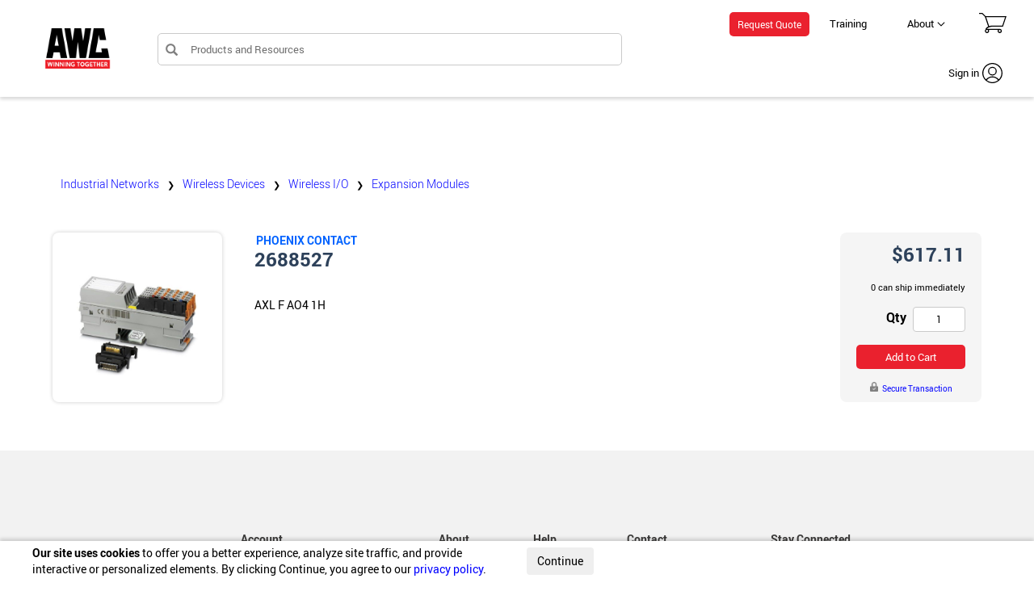

--- FILE ---
content_type: text/html; charset=utf-8
request_url: https://ww2.awc-inc.com/product/phoenix-contact-2688527-expansion-modules/1498865
body_size: 27345
content:

<!DOCTYPE html>
<html id="ctl00_HtmlTag" lang="en-us" xmlns="http://www.w3.org/1999/xhtml">

<head><title>
	2688527 | Phoenix Contact | AWC, Inc.
</title><meta http-equiv="X-UA-Compatible" content="IE=edge" /><meta id="ctl00_metaRobot" name="robots" /><link id="ctl00_lkFavicon" rel="icon" type="image/svg+xml" sizes="48x48" href="/logoawc.svg" /><link id="ctl00_lkCanon" rel="canonical" href="https://ww2.awc-inc.com/product/phoenix-contact-2688527-expansion-modules/1498865" /><link rel="preconnect" href="https://clarity.ms" /><link rel="dns-prefetch" href="https://googletagmanager.com" /><link rel="dns-prefetch" href="https://hs-scripts.com" /><link rel="dns-prefetch" href="https://doubleclick.net" /><link rel="dns-prefetch" href="https://google-analytics.com" /><link rel="preload" href="/fonts/proximanova/proximanova-regular-webfont.woff" as="font" type="font/format" crossorigin="" /><link rel="preload" href="/fonts/glyphicons-halflings/glyphicons-halflings-regular.woff2" as="font" type="font/format" crossorigin="" /><script type="application/ld+json">
                    [{
                             "@context": "https://schema.org",
                             "@type": "BreadcrumbList",
                             "itemListElement": [
                                 {
                    "@type": "ListItem",
                    "position": 1,
                    "name": "Industrial Networks",
                    "item": "https://ww2.awc-inc.com/category/industrial-networks/265"},{
                    "@type": "ListItem",
                    "position": 2,
                    "name": "Wireless Devices",
                    "item": "https://ww2.awc-inc.com/category/industrial-networks-wireless-devices/1154"},{
                    "@type": "ListItem",
                    "position": 3,
                    "name": "Wireless I/O",
                    "item": "https://ww2.awc-inc.com/category/industrial-networks-wireless-devices-wireless-i-o/1177"},{
                    "@type": "ListItem",
                    "position": 4,
                    "name": "Expansion Modules",
                    "item": "https://ww2.awc-inc.com/category/industrial-networks-wireless-devices-wireless-i-o-expansion-modules/1180"}
                             ]
                          },{
                        "@context": "http://schema.org",
                        "@type": "Product",
                        "name": "2688527",
                        "url": "https://ww2.awc-inc.com/product/phoenix-contact-2688527-expansion-modules/1498865",
                        "sku": "1498865",
                        "image": "https://ww2.awc-inc.com/invtimage.ashx?partkey=1498865",
                        "description": "AXL F AO4 1H",
                        "category": "Expansion Modules",
                        "manufacturer": "Phoenix Contact",
                        "mpn": "2688527",
                        "brand": "Phoenix Contact",
                        "offers": {
                            "@type": "Offer",
                            "seller": {
                                "@type": "Organization",
                                "name": "AWC, Inc."
                            },
                            "priceCurrency": "USD",
                            "price": "617.1100",
                            "availability": "https://schema.org/OutOfStock",
                            "url": "https://ww2.awc-inc.com/product/phoenix-contact-2688527-expansion-modules/1498865",
                            "itemCondition": "http://schema.org/NewCondition"
                        }
                    }]
                </script><meta name="viewport" content="width=device-width, initial-scale=1.0" /><meta name="verify-v1" content="9TeW5myMaMON9M6AjBvmcjiCoETOATwQtcjctDWiJGU=" /><link rel="apple-touch-icon" sizes="180x180" href="/images/awcLogo.png" />	
		<!-- Global site tag (gtag.js) - Google Analytics -->
		<script async="async" src="https://www.googletagmanager.com/gtag/js?id=G-PMW28ZSTGP"></script>
        
		
		<script type="text/javascript">
			(function (c, l, a, r, i, t, y) {
				c[a] = c[a] || function () { (c[a].q = c[a].q || []).push(arguments) };
				t = l.createElement(r); t.async = 1; t.src = "https://www.clarity.ms/tag/" + i;
				y = l.getElementsByTagName(r)[0]; y.parentNode.insertBefore(t, y);
			})(window, document, "clarity", "script", "dnlgxhf2jo");
		</script>
		<script>
            function getCookie(c_name) {
                if (document.cookie.length > 0) {
                    c_start = document.cookie.indexOf(c_name + "=");
                    if (c_start !== -1) {
                        c_start = c_start + c_name.length + 1;
                        c_end = document.cookie.indexOf(";", c_start);
                        if (c_end === -1) c_end = document.cookie.length;
                        return unescape(document.cookie.substring(c_start, c_end));
                    }
                }
                return "";
            }

            window.dataLayer = window.dataLayer || [];
            function gtag() { dataLayer.push(arguments); }
            gtag('js', new Date());

            var WalkThruId = getCookie('WalkThruId');
            if (WalkThruId && WalkThruId !== '') {
                //Global Site Tag Tracking Code(gtag.js):
                gtag('set', { 'user_id': WalkThruId }); // Set the user ID using signed-in WalkThruId.

                //Universal Analytics Tracking Code(analytics.js):
                //ga('set', 'userId', WalkThruId); // Set the user ID using signed-in WalkThruId.
            }

            gtag('config', 'G-PMW28ZSTGP');
		</script>
    <link href="/stylesheets/jquery.min.css?v=060922" rel="stylesheet" /><link href="/WebStylesheets/bootstrap.min.css?v=4" rel="stylesheet" /><link href="/WebStylesheets/yamm.min.css" rel="stylesheet" /><link href="/WebStylesheets/styles.min.css?v=030823" rel="stylesheet" type="text/css" /><link id="ctl00_Link1" href="/WebStylesheets/masterpagestylesheet.min.css?v=020425" rel="stylesheet" type="text/css" /><link id="ctl00_Link5" href="/WebStylesheets/custom-responsive.min.css?v=020425" rel="stylesheet" type="text/css" />
    <link href="/webstylesheets/searchresultstylesheet.min.css" rel="stylesheet" type="text/css" />
    <link href="/webstylesheets/product.min.css?v=082222" rel="stylesheet" type="text/css" />


	<!-- Per Julius Beard 5/31/20 to monitor/record user movement-->
    <meta name="description" content="2688527 by Phoenix Contact. AXL F AO4 1H. Axioline F  Analog output module  Analog outputs: 4  0 V ... 5 V  -5 V ... 5 V  0 V ... 10 V  -10 V ... 10 V  0 mA ... 20 mA  4 mA ... 20 mA  connection method: 2-wire  transmission speed in the local bus: 100 Mbps  including bus base module and Axioline" /></head>
<!-- named web-body so javascript can see this is the website vs internal-->
<body id="web-body" class="masterBody" onload="on_load();"> 
	
	<style type="text/css">

		header {
            position: fixed;
            width: 100%;
            z-index: 1002;
		}
		
				.footer #footer-nav {
					padding: 100px 0 80px;
				}
			

        .test-master {
            color: red;
            font-size: 30px;
            font-family: Roboto, Verdana, Arial, sans-serif;
            font-weight: bold;
            position: absolute;
            text-transform: uppercase;
		}

	        .test-master.right {
                right: 40px;
	        }

	        .test-master.left {
                left: 40px;
	        }

	</style>
	<form method="post" action="./1498865" id="ctl23" class="form-horizontal">
<div class="aspNetHidden">
<input type="hidden" name="__EVENTTARGET" id="__EVENTTARGET" value="" />
<input type="hidden" name="__EVENTARGUMENT" id="__EVENTARGUMENT" value="" />
<input type="hidden" name="__VIEWSTATE" id="__VIEWSTATE" value="KCgROjzDWJ/doNCATct8Q/WK6RnVcpGOCegRkEyGNTe3a+8cVM25PTd2QPgQJmsAmJuKlOIJORfOhhxpEKvc9cueSI7Mpk+hBUk7IBaZQvPOYNoQbqANzuiRtmAqmVSFdV9D3D9QY1aKd1oQhyZvV7w7NpwUzdU2dHYcyuoQn/ax42LY/1gDS6UMMadK3R5C6L0lO22KvKe04zEDbSzEY2m3k02TNKPCLKsOavVD5oepOmFg46pDEjyRwPO/4/XCyw5RrOmWAoZhzYDuaVK+ow+XxC1vDke/nHE3U9xoKKDwX5tN4RoPhRMJmJgo2zXapdZXCM2tHS/+o323FCZwUrKDFmk2jhhhyN/za43hijghpoc5mHLX2dt8FhoGtQtGTzSYjfQ/gd+mPH9Hnj91DsqmtmGtDKAwfY2Zw/[base64]/fLXvOQzGqvpj2EBaJ4CWiTlxP3F+6uLOq6iHYD3yjA9ZIvSIVghyiSIqGQBKDoPimF5gGsSfaccPFWYxKji753sIflyJQYv1nCZxf3n2++xy1TsS6MpsPlN8hiwtE7T+IgjtgRpdyHZqOM47IVOOn7iPOw1Y2D5PVnOIEk3wBjUPGPx8iLKwKDl0Poi2L/+/b3HaF5qlBBcCm8/01Iqt+86ExaaX1aZvVj+o2Av7n2NcLxW4+WhokgNpiGOP1+VTwpkCaRgjm8TuMS2J/2fllsjtdUiXZ9zHuOZaZHGDFqFDpdNhgvZLqY9xejYIzbkMO1YJYRGgGJlTb2EAkl9g2CxTw9MBiuOEUXVN316eUTaEq0CwVkXo7WxcYu3Fy1jg2FNkKyLZVkPP1x/zDJYQsep2rYfxKjR4Ng8HtyRg52ckSSPxTjHCzUPpOjJLdDkxstF1dI4MfeYMdWLlhhmISQPo9QQ4JwD+2xn+GCxL3DajBu592/gbc2dK+BJE78m6d6lsmBNQaTEtoUGeL6ikOzobF9fP34DtcY49Kt0AVLXTW440MCLGyKj/Ooum4jfsCV2OHy1XAzN8THOD05hsHGgMhsSVjWmxVOa8VT8w3dl+DQhW7KZ+aI+eDrQXZ5JIuqxpcgNixTbhy5MGRYpNglzYwZlf6ZJpxu5/sntjTllLqIM7V4cMYYtAtqA16Fpb7ieH6lqNWqksWY3dfmhTM7lBE5NjGmXFZx0xYX+XixI+zmNTh88JDalo8nZGLSwUU94rze3YAkoGX61MDZMFGiPlEyrQrbVocLILuzhgfOm/lJn0K4q3SaEAbydlyCXc+qiNxyaVHg3xvlWk7KL2CgkTwMyvG44crFlIhTkKl+EKvuGB3OIMRfiMRp8fwmB7m95REO7nFGSCPtVsnWVEj0ctgtXK56xsJh/PDtd9lWoNps6jJnfMR8LyU+25SPynGLaUk863DEGZ1uXyPYTuyqd4/nl37vNlcBiKx+Y+gz9W2HE+EAc3Dis9CQkVDwC56VoN4cB2vEhyOcLnFNfk7guH0N7UOLAlMVoYcYhisl3MXP0XMNkfyXGeK4IWuvzv0/h/5FaXj+Taw3tHB4scRw+9ywpqVGQyeY72r80+OzK+4Uveecg3ZLzrICFKMH64c9HSVmX1nHcjWAHDFA8SPnPDZzI/v85m8eP8iEzED1s/lDC57gyEn/IhYu8olUCDKVEWIw38UWL82I9IJIsYLWoxmlLgi64i9aSkLopeEFOAwNhy2Z9Z9FwECIuRhHdBu0YJoDpuK3LiqMYNCyeowsXht5O+itz/oJ0zSPzEDXDhEbp4wYdIRc6ahJI6J5W5DdstrH+8BdG0CrxRbNOQNsWV1JD/PitBOc/GVRMy7/x/vu0xewuSAzitT0YTAyiQI+Mmzh/MCsFvCxFMcMuCrg4cQrcGj+AlTyZEPXP9VNOUyn7wZEF3B3rRTXkus+4f4x+W0pjGBsIQ6jV6nvIrArtA+TKdZhN+tbFNKZErkNmzA5rl5sBAXM32KIHlojFg4YklBCy+iaMUvK9Guoq1uEb9uN9c4EiqsZyXr/rTPJS77Oiduf4njDQXBAx1bkGBWDNAaSER3w6tFXYnFOykdZlnM8haIaI0xNBk+24aba13lKyLaN6onU3QH2FkqNr6kKKH5XO14FwviRpKsua1qo7Gyl2K97JJwAYfZSNdLhwJKk3wEGA+DhIAuLNzKTLc2WEK/lB7hAZtcw7GJS2FQmuMQcwNFlnoJJorSMrQAVRahtOUxfEpQizdx+QrDjPJItAUQlo5pab3SPyFEfb2kCpRsrQPdCgbvEmVcpDJLl43E49koR/L1QfiXyPEfaqFCkicY2rrlVN5ydr1e4a8dxw+fjRhBR+PPy5NlmWs7pa81lbGCeUBeix2mS9LxWcJ1Q0H0hfwCDaojnzKW7f/IiGN7xP3ohZnMvKpRwbeTQ5b7wRwA3a/zkyeU93ocEtRqPT7AMX/+c7Q2O4Rp4zouOXZ8Tet0zSdjlMwbpu1rfSWcVKt0xR46ximZ40xR2fFMABETHudjiEANTyVSblw24ZOZc/Fo403tRsfaBfFZ9VTGIKa3XU3ORiNJGj+pqVEVxrR2mDb6aP098/mpNL7Ewd/wA/AS4o6WPD5MsUJiUdaI3NSiUSjUbSe3dO3yLtLs56xmXSXTyTn6a+aKyPWB9wipifxwY0Hj8iBVB83JSic1tcbedn1kmbX6sxRu+0fQpUm/zOugdFC1knAC7q05xHWZayoayTKKzpm2V6G4SIEZ6yByrN59o9C75imKUSgDDJVMbvKfEMMZZ3AZX/UP0KBaKrH7L9tXtfv50VlVzn2Q8W4eYleqFwtG/x5oqvccTV5tf7xQK5rspgtG1DLHRb4/pXQ2s0L1Vc+rp9jw1i9m+5qq73s0OjLhkue7BL5+CYYtJxvyVX4Sf2cyBovr+Z2b1baSP5ue4UbX7nZilt8+d9TS/xJu81OhOs+hCwyLViRPAv0zfJPxT+1JWLDr8wEs3/cgq80ES9ja3LQ0bc8z5jRf0OxHH6LJj35u2KGetI7lRtkrEotN27hA0nauP7A9+ttPAxEnKK4GAXCpKBQ0jMWGraZe3RF0aymTu6aEUMs/WxdMVN3359lmyMIp1dtJmtdmk0NOHydfSg50X/uC40xsKH9yIiSi7dk0xaY97Plck9baRCDwynze7K84m6+HxsebV6XEVqkuoCoxoQ1QIW2v+TJF3DtY5gL5CnC+Z4iDN096fwcW6a+EAZ0GwwwMj94KP8LESMELJy/RwLxGjKkw4iIO+awpdKM5aK7VHmJMIrzvAboTuYtzzP9+iDU1J9TyLhuW65uY4HUwahCHmoiDkgtgCr0EyeI93vRXSKiS5Za/sPb3ykIAH77BokidHaf6/JF+dxA0tcm1RnnZf+dOMylJn9R/4iQG4yS7hVL/JkrSLtYb+HFy0yKUUIkfjKI7raex4TV6YfaZJZ2xLBFCrc6KW7WWXWU+5nr/bIdTuO0WfAiUd1ZMI0F7qqZ2VwTj32kuD+U23N/ToQ8Fbk8X8Twj3ARcQC9L1Ej5A6Xz66GB4HUSgXjGA4+dnaxyDyQz59jD3ttTuYGHx/42vaABFV7MjPAW1Gz7zK1Ve9iTvL9dK2ff/RbpE2STZ6VUbO1emo1OODlVYDcB5CqvJaGDHYhrW96ppL5mpNsmnkqVpYqWLJvz/ztKfGeF8CaK6SW0z04Lm/JPNU9xqO/ztYwGleZR8eQmLvIfkw/mI7CdQ4sWKsnpTHGuOPwVlyaXgydkec/kbr/9vBj9Vxs7yA0hQewYJyx/3p4/xlLx6PxVVGjRac1GztMG9CB/YQ0ic4ZxDcPxqtOdlOZx5C4JwmsUecHc9Imoro/Y4HTFRlEaErXf9bivaQvl1rIIMNFzFWsvkfS+9tGE9YcqkA44ZDRaxQzIkO6CRk0bI5wOmguMrA2HkmsLnCBdibl5OmPBzgrpoFR7zV8Hs9w5GQ2imPybASYn4a8oaHC1I+Z/MTceqkq8QS6PvriXmhCemP8gLoMOBYFUzVIA3uJu9a/vZg+cGc//IyFIS9SNq07CiUjhC7e2nRrnUbQbzzjmXN6g9MTt1Z+atpAD3q2KsTHLZoQ+YpNDVNeZkJZVvIbr1/7Kh4I9yYh5uPTMmtQCX9MB5CCxVy7Nsqmahp/wkYvNz5XmY0lJ1ecmkU2Q6vIW0Jy7GPbkdBlU4Ib2DE98YO39zcTCGI1xhhXCar4UtK2Z4iLX5g4YLB+ctoK37mHX1sWqoU7p4EvPLrHXR52IajKty4CMR+B3XaM69SiBZw/oBDEVl+0F3+0KlDFECQLgWQbcK4RytpcR/MEJc6ODSOJmqbtyEGM9AvsF3851kUEvbabHve2tzGVBEOegdU6l+MCX7s7k2pXIRQcwYv2+YNSolMohKB4LaFV4+my+KOe7/y2BRFrDVwKJtC9VVOZYo0CJS3UdsfDTcOaDAKd18KvbMipOxH46AO83tN28gyyh0P1N8MaMKBUdpUwwZgbaaWpJjIxExDwfJFTW+3EIGghKfxcAGeY4lROvIXX2XUmyWB/Ne2vXjMLxAZa3LxXtwlV+sVjzEOnILB3rx6IwbONlX29ld6Z6mZGA52pSCW8xRV8CQ5/BTitem+6TutagwCI3pgExpGk//n9rimhFHcgnhay9xVY27ByPonMWjGthyttxCv3fQtl9xz/HBU2eT6sumWjY5n66H0TUTYRihT8Lm3LwqOOjhVaqEmLGodO0n1njx3NbNyQJD/9db2oKHeenTD2arYK4pEG3Bltbyihi2sx36Nkszxi1bGLwwQmebJ51JlTDCyUcQHdUMk7lQEODUSKFi71sG8b2uxRw3QRAmbybStdDLd84ouhKWbW0JaYTlv3inPw9lQinSqk7n/AN9joB0tO8KV6VOEKTSDJQUI2jxzuq/2ocMmYBrsnThItYpjGw6Vjvsr+vypEkbyzbWl8HfeqC0i7w+n2i/VWtY3IiflAwgowmF4imt/7OyvTxgKWQOYLPmkdvdXnfR41TScSkrmbmyCTls+/Hdw5G3y2BLaETkym8jhDLtd8U/cr6zDY5L/voSmIgkrTa3KjDd24LP+PSCz4UKYImDJW8d4cCniH/MSoeK2J6iuJ5IoBMCzpKoVIckCDBakzE+a38Tq8tthURCdwLVHhhDffeQ846IPqmV7T25TerE7Cp3A/rftQqyRaNVCzFc9o02Sshir6Nq105lhfST2aSv+dRKyfFkjvczZDbsCFkdAiPkI4/[base64]/gut4SK6OH55VBorf//44ncj8soU/TA31Txz0ga+zh9mCoJEhmgq5ItEIhZKBBBYP2QeYkhbk4zoiqGeiywnxr7svTNkKKHFHi+DGa409kEELrhMcyEguJT1IpeGqmJMMGCDCw3Q6u7ZG0LyR8xFew1GBvyRdpFInUVMnP5PTDQvr0qZYkGEBQolxCqiKoYEFz+vj57KgfW2lyQ/NnkTdTttz4vO1xIw4A0QCeZDsfFlB84aAsj2yTJKnxM+NA1fT1uav+64dMXPnzTwJiEXl+4O4nrqfzWpozDLOw2kln8KFB9dqNy1cOJ9HdHoLQDJDvGizW2uDdFIK4d4N72Rk0LWQCjUE/Ax991QqRL5ZkwcDT+XRaFUrzXvqBGyeM6YByNY+gr+8CrmpPTcsQgSPtbnUq6VJnCGB3xwk9sFjnETjEdGDX+FTDVKUSuw0zASGpcFkyHBXCvN+UYF0K8xnD8JCrw7WJovfv0TzWbbgNQDCuc0ZnYpZcR5ePli0h2pF89nt1p/XuvjlmPLpi911mMgxJ0YJ/WzQ7vURR5Jjt6iD3jxHyPGJTa0tCg6T1+EdhNvo4GB2WlmZ5LW/gbJ5frlHCSAFmPqnjGybEhNDDr2XkuL/PrrPgLObB5GfOytmXN5FF5YdKdUp9tlP0KQMa7i0lzq31kwSeZN9bQk1DRKt94o/Zo0B0yueHJ67Gx/[base64]/HxMesaNJYfMgG1WVY/voULleUIC8aOx14wpB5EPD5lGuJOzVYoLUTEo/359T8hkJzB7wl6bSQNcE+2cXKGgG7Vu5JjWzuqgYbzKV9mY+Nwd07n0JYU5vsq9dIE81oe/cXdU+TPt6DEkl9YfZqKMP1uj28nMdemN/WB2AnJhm7B5tmH/aKopdhK9M8Q0/d/OQGnDrRQ7wBs1/o3oQ6Ul95mjFGMBMr9sbRO8vo56EDeSLKJNH2+KVz0sR4JdIaU3VQ+XntvxWPB4iiYJwbKpIT164K2NGcyOhlcBOkzaKCS1xR+emAiCVLVB54lVWb7dc27Dh5ANd5ZU0PII9/ffCIQR2IxYk9J50M5Da1qFjwDUDuh3SWHznCBOwS7W0lPybxlGA4fR7x6xC5uJoXW9B5U/aB33WbjzFUIJhrm/B1vhEFK/CRt2gNv8M06lDhd+hm6CHNWi3hS8JPIi+RZ7qFYkJXC/9oBsdBZe5lDTw27yZ8nqlK4rAPiiW2nkRj4n7x7/xKTTo3uWogk2rPMElcXvldBkmtfN9d83R/ki/5oZ3ffeBV1FxQyJi1gjt9VsUCorw0+2JHH7wv1Kljy5VgoSyfWtYA6/[base64]/TqWbi3JID0T2pvz1sMvtIbLsqKEGc9PiNoHxpzp7OBZgnYFT6k0yKCHQxB+UBEqpT9DMAz4cdl/YvXmGWgKmVoYSqBWSjTNDhpy//00VSn+6vxce441n5uH2dsNIrho3tx6nfKeSQ4fKtQZw4nTHs9R15TBZpzZ43dXpxq1titqccZoilduckmkXIi1kJE399ElLcwj4ALAkIuBPXQAYRIkswoE4rZfua0H8I+I/TJlCB+PHfvuLWRDzPbzKvqpkhC48T/HnjvXeI7lrvJ76dMD8HjmsfAkihJU1umz1O8Vs8ByJDk/yoQHJ3dqquFmt3a9DRcxUsDeHyKihmHM+ukOQrcqegPQJK1U55bqg2XriGWS+1loyM0Kd1jQSTk5U1R7PEx8uKS8VU9SfUKEIxSoysg7MRQiNCXw/HR+bHglWDwm2Nbo1J9MRGhXeeeMg54HtUWIx0LLbIeLyzX7BDhG0sov7wcqi3pNzi6+ftDDTATq3QWfewGA7oo1nlyT8YbDeVi1g2synr0l/OqXnqEP46VaKD4I36sDhVqfDraZ9sJZJ+r49zwOvh9wgfh6IoahgSW1ip+hVZkBrMASJfgNPdM73PTuEUnNOKMDei5WAi2i7y+7wC/o0dg3bsSya3vJeGJ5IObTHfUbkuiFQRj4AqxxRDDnFzYsO4kvN/3GVOr9/enMjKU2cUTPlZK6nqk2FRk7zTAASv/eblapy2CBuciXc1cx5rLcjGfd/gA1MmJEJ0SkVGfvJSS6RLNS4yxbFdjrFu0XBtzx+zPh484+5vmH1+g4iszdOY9E8+DX4XWJSpZCUKvjFZjNieLRr7HYE09vmoFIr5fFRGHHFm+XErYQ/zyXFhAgZRkuwPHsa2Cy6iagXPWkNndzb+qerwpx4VJtCao/rQYDWdnG/cQeXjuzXSeBWTnV3vnvm6K0a3Jr00lyiibaZ9RaoREc7w2Y7AAdXynCwjunRp4iBlGUo1/Jh3tcAyj5jPrtLXIMbeeJR8k7zdxnaniryoXMee8L/4gnkHSwmszpz+cSiKvikVBPp64qvVHFYHBSyxMTuEy9Y0mX12TSlyLdh+gq6+a6Gi3GxxqxSN6gIMT/KWIjIF5BFfl9SfoCYF5FNmuHyeiolr/Z6TWIrIbkBt/RW6QG2ilfa3zmOMOl4ovOz6wZCNhQx0tTG8yLStyp7+CwEW+Y9zQNU7Quj4uFAnS8qM32Gnggy5mW3ZzhY5mop+tCQwXd/LVho4ys48R88EKMuCK2ma3Qf5dD3TVnV9xOyW0yAMvPW/JBiVSrEhfTmE9cKJI8lSSisLn7JIypfnMOj6+wXrZdeScA0F6WXsImkoJ+ia2d78gPEQvfM7HnXvwz+YWZ0DZqX5chd3QtdWNb320nfoBrixJr7Kn0iJQqZT3pWwOfR/UcI+Zud8c9nvAo/rAukUu0u2n1WqoFoDRF8hrvwnAt1M18XgcVJRBZQDguYiAtIYroeVFqX8qg4wmRjkZrUsAbBDZVGdbdZdNkqX5O5/8F4R1P4qvH7riUSyFk3t5pCSj/+f7JSYP9waVHQCDK4eJcaHVjyhzTVYEjTo32FO7MbEMD6Z71haUl1CpGonSKWh3KiHWuExZ82Veyp1boJZWyaoS74zCFBWg9OZ1b8MqtL/aq/iJ1WprFk78IFAcBgIZq4i+n3V0HIDMSkBuMv1toFdTlwfG98agrTExiKl/SsiOOsqXAPpkDD9degR49c7v5Sjx5cE7NXE8STCka/LSTIv2y/aVVhZ+UGW7WgtZmJoHtNT2Wc/MwynehR4Z898dS3IekEVthDIkjQSPUwQo+uUX18oT+9pNoJFdrW6ld4iEfMHMtdnIsuv/E4p8sS+s7lQAZU2qBm5aq+qrev8sUg2iEKJbZCQM9hYa2JAWzBlV35CPD7QfJlTe0t5FJHaFfN5LntLfp6erAZmXQbO8PMOEItyh3ssTZ0EvsP3rgQ436mQlfdTTBt9f2iItMw8BViwIKcA8TrZLUsLVYN5P4/DGwJhMtSn08kvFTjdF6blpRbcSCoAhdjYX9+PANOVnJZehIzx7PJTOkFRa5QXJy6VZvprujDqOV5mc1L43UK0akQ/IMoQCiJOmvCSLGtLSp1tVyHjkZRImjoidPLxnTqYW5lgtijLFPZqGQwCvaZYhb79tl30Qb/sdbZa3VRdk+oqhsQZ2gvIzGMpX2YR3UbTv9BeubPthUjpsA6lrZb5fwHAwEZy6wuuYDqDYszpTBIJQiuqaub5OSK1yIrz9SKlejCoI6wbPU+STm/nYH7EYFFyWbR2Fq3PJVPwCuRENbEtaW01xzcOGzU=" />
</div>

<script type="text/javascript">
//<![CDATA[
var theForm = document.forms['ctl23'];
if (!theForm) {
    theForm = document.ctl23;
}
function __doPostBack(eventTarget, eventArgument) {
    if (!theForm.onsubmit || (theForm.onsubmit() != false)) {
        theForm.__EVENTTARGET.value = eventTarget;
        theForm.__EVENTARGUMENT.value = eventArgument;
        theForm.submit();
    }
}
//]]>
</script>


<script src="/WebResource.axd?d=pynGkmcFUV13He1Qd6_TZHcu2JK2ZyNUA5W6jZbJVy0jetjd7uv9TqluPOwvlZtY6LGC0FNbUU4qTzulPr1wAw2&amp;t=638901346312636832" type="text/javascript"></script>

<script>
 function CheckRequired() { var col = document.all; for (var i = 0; i < col.length; i++) { var obj = col[i]; if(obj.getAttribute('required')) { if (obj.value == '') { alert(obj.getAttribute('UserFieldName') + ' is required!'); obj.focus(); return false;}	} }	}</script>
<script src="/ScriptResource.axd?d=NJmAwtEo3Ipnlaxl6CMhvm8EDYE8lU2__MwpH_o4tdc32gjG7jzPkJ-saqAvjZmD0BVJoZJGPAdZgIdkgU5FIFl_J46Kc-1hv6pUDDRQeJ9Ugb8wBrlS97MeXoONUKNvW7LUyzHrx4_-rWeJrtN2O1Ttxa9hXMR_DPlWOfDwHfY1&amp;t=345ad968" type="text/javascript"></script>
<script src="/ScriptResource.axd?d=dwY9oWetJoJoVpgL6Zq8OOiXe1cmtNc0yJzB_8AR9EYzp30cXu1x2LN4G0xdR588zbRb17QOXth-FTu33e_SV0N_UzwhCgBqT6zD66BlnIV-tbQdcdWOeWLmCI5epzdixIKAgysuu-p4qQFz62IukcGFudBlGESCC6IprFePZeA1&amp;t=345ad968" type="text/javascript"></script>
<script type="text/javascript">
//<![CDATA[
var PageMethods = function() {
PageMethods.initializeBase(this);
this._timeout = 0;
this._userContext = null;
this._succeeded = null;
this._failed = null;
}
PageMethods.prototype = {
_get_path:function() {
 var p = this.get_path();
 if (p) return p;
 else return PageMethods._staticInstance.get_path();},
CheckProductVODDData:function(fpPartkey,succeededCallback, failedCallback, userContext) {
return this._invoke(this._get_path(), 'CheckProductVODDData',false,{fpPartkey:fpPartkey},succeededCallback,failedCallback,userContext); }}
PageMethods.registerClass('PageMethods',Sys.Net.WebServiceProxy);
PageMethods._staticInstance = new PageMethods();
PageMethods.set_path = function(value) { PageMethods._staticInstance.set_path(value); }
PageMethods.get_path = function() { return PageMethods._staticInstance.get_path(); }
PageMethods.set_timeout = function(value) { PageMethods._staticInstance.set_timeout(value); }
PageMethods.get_timeout = function() { return PageMethods._staticInstance.get_timeout(); }
PageMethods.set_defaultUserContext = function(value) { PageMethods._staticInstance.set_defaultUserContext(value); }
PageMethods.get_defaultUserContext = function() { return PageMethods._staticInstance.get_defaultUserContext(); }
PageMethods.set_defaultSucceededCallback = function(value) { PageMethods._staticInstance.set_defaultSucceededCallback(value); }
PageMethods.get_defaultSucceededCallback = function() { return PageMethods._staticInstance.get_defaultSucceededCallback(); }
PageMethods.set_defaultFailedCallback = function(value) { PageMethods._staticInstance.set_defaultFailedCallback(value); }
PageMethods.get_defaultFailedCallback = function() { return PageMethods._staticInstance.get_defaultFailedCallback(); }
PageMethods.set_enableJsonp = function(value) { PageMethods._staticInstance.set_enableJsonp(value); }
PageMethods.get_enableJsonp = function() { return PageMethods._staticInstance.get_enableJsonp(); }
PageMethods.set_jsonpCallbackParameter = function(value) { PageMethods._staticInstance.set_jsonpCallbackParameter(value); }
PageMethods.get_jsonpCallbackParameter = function() { return PageMethods._staticInstance.get_jsonpCallbackParameter(); }
PageMethods.set_path("1498865");
PageMethods.CheckProductVODDData= function(fpPartkey,onSuccess,onFailed,userContext) {PageMethods._staticInstance.CheckProductVODDData(fpPartkey,onSuccess,onFailed,userContext); }
//]]>
</script>

<div class="aspNetHidden">

	<input type="hidden" name="__VIEWSTATEGENERATOR" id="__VIEWSTATEGENERATOR" value="986F59E2" />
	<input type="hidden" name="__EVENTVALIDATION" id="__EVENTVALIDATION" value="6BMO9XynU9nmdVGhsACNtiP//vTF3SBFVR+YVmGzP/LVIhfQP9U+kUZWWMiRF5szejkTlCfDf79cU3rWWzMU/5qtJyuPOnEbr6uch75UsE7ZcFTx68NHoG1JgmyQ+1cS7jC7GgILBDFLjiB/KmSnwKNBxPtbMU1tkuS9VR2q8CuReIUdjAICgFGIAid34eWDn/OfK4Rg8vusvL2gnzZ0eTmMXgPsXa+OH9ZNfTildu0bHiMF8B2IeflEI7PR1ZJsac+iOyN1scHlmPbbDuuawl5X7QklhaZuqsWKAES+vSYdXgyIAGrJqOzbBR7nO/mT" />
</div>
		<script type="text/javascript">
//<![CDATA[
Sys.WebForms.PageRequestManager._initialize('ctl00$ScriptManager1', 'ctl23', [], [], [], 90, 'ctl00');
//]]>
</script>

		
		
		
		<header id="ctl00_header" class="header page-row awc">
			<!-- AWC Header -->
			<div class="pageHeader">
				<div class="container">
			        <div id="navbar-logo" class="col-xs-2">
				        <div class="logo" itemscope itemtype="http://schema.org/Organization">
					        <a href="https://www.awc-inc.com" id="ctl00_aCompanyLogo" class="navbar-brand" itemprop="url">
						        <img src="/WebImages/AWCLogo.jpg" id="ctl00_imgCompanyLogo" itemprop="logo" class="companyLogo companyLogo-largeScreen" alt="Quality beyond satisfaction!" title="Passionate People, Better Automation And Control Solutions" />
					        </a>
				        </div>
			        </div>
					<div class="col-lg-6 col-sm-9 col-xs-8" id="navbar-search-wrapper">
						<div id="ctl00_liSearchMenuItem" class="searchMenuItem menuItem">
                            <div class="input-group" onkeypress="javascript:return WebForm_FireDefaultButton(event, &#39;ctl00_btnSearch1hid&#39;)">
	
                                <input name="ctl00$txtSearch1" type="text" id="ctl00_txtSearch1" title="Search Inventory" onkeypress="javascript:if (event.keyCode == 13) document.getElementById(&#39;btnSearch1&#39;).click();" data-watermark="true" autocomplete="off" />
                                <div id="search-background" class="search-background">Products and Resources</div>
                                <img class="search-loading" src="/images/loading.svg" alt="Searching..." />
                                <button id="btn-cancel-search" class="btn btn-default btn-search btn-cancel">×</button>								
                                <span class="input-group-btn">
                                    <button onclick="if(!CheckTerm(txtSearchId)) return false; __doPostBack('ctl00$btnSearch1','')" id="btnSearch1" class="btn btn-default btn-search">
                                        <i class="glyphicon glyphicon-search"></i>
                                    </button>
									<input type="submit" name="ctl00$btnSearch1hid" value="" id="ctl00_btnSearch1hid" style="display: none" />
                                </span>
							
</div>
						</div>
					</div>
                    <!-- Hidden mobile menu toggle button (hamburger/x icon) -->
                    <input id="main-menu-state" type="checkbox" />
                    <div id="main-menu-btn-wrapper" class="col-xs-1 hidden-lg">
                        <label class="main-menu-btn" for="main-menu-state">
                            <span class="main-menu-btn-icon"></span> 
                            Toggle main menu visibility
                        </label>
                    </div>
                    <div id="main-nav" class="main-nav col-lg-4 col-xs-12" role="navigation">
                        <ul id="ctl00_ulMainMenu" class="sm sm-clean col-xs-12 main-menu" role="navigation">
                        <li class="button"><a href="javascript:void(0);" id="nav-e0e5cd" onclick="showGetAQuoteNowPopup();" class="btn-sm awc-btn awc-btn-sm"><span>Request Quote</span></a></li><li class="dropdown hoverplaceholder"><a href="https://www.awc-inc.com/training-and-events" id="nav-badaf3"><span>Training</span></a></li><li class="dropdown hoverplaceholder"><a href="javascript:void(0);" id="nav-de1e54" class="dropdown-toggle"><span>About</span><svg class="chevron" viewBox="0 0 13 8" width="10" height="8"><path d="M205 115L210 120 205 125" transform="rotate(90 165 -38.5)"></path></svg></a><ul class="dropdown-menu"><li><a href="https://www.awc-inc.com/who-we-are">Who We Are</a></li><li><a href="https://www.awc-inc.com/careers">Careers</a></li><li><a href="https://www.awc-inc.com/local-support-centers">Contact Us</a></li></ul></li><li class="dropdown hoverplaceholder separate icon"><a href="../../cart" id="nav-8a0d25" class="cart-btn"><div class="hidden-lg"><img src="/webimages/cart.svg" alt="Checkout" /><div class="cart-count"></div></div><span class="hidden-lg menu-item-text">Checkout</span><div class="hidden-xs hidden-sm hidden-md"><img src="/webimages/cart.svg" alt="Checkout" /><div class="cart-count"></div></div></a></li><li class="dropdown hoverplaceholder icon"><a href="javascript:void(0);" id="nav-b3faf9" class="login-btn"><div class="hidden-lg"><img src="/webimages/account.svg" alt="Sign in" /></div><span class=" menu-item-text">Sign in</span><div class="hidden-xs hidden-sm hidden-md"><img src="/webimages/account.svg" alt="Sign in" /></div></a></li></ul>
                    </div>
                </div>
            </div>
        </header>
        <div id="pageContentHeaderSpacer" style="height: 55px;"></div>
        <!--- Header Menu Bar -->
		<div id="page" class="page-row page-row-expanded">
            <div id="main-menu-veil" class="modalBackground"></div>
            
    <div class="product-content-wrapper container">
        <div>
            <div class="product-info container">
                
                <div class="breadcrumbs" itemscope itemtype="https://schema.org/BreadcrumbList">
                          <span itemprop="itemListElement" itemscope itemtype="https://schema.org/ListItem" class='hidden-xs'>
                                    
                                    <a href="https://ww2.awc-inc.com/category/industrial-networks/265" itemprop="item">
                                        <span itemprop="name">Industrial Networks</span>
                                    </a>
                                    <meta itemprop="position" content="1">
                                  </span>
                                  <span itemprop="itemListElement" itemscope itemtype="https://schema.org/ListItem" class='hidden-xs'>
                                    <span class='chevron hidden-xs'>&#10095;</span>
                                    <a href="https://ww2.awc-inc.com/category/industrial-networks-wireless-devices/1154" itemprop="item">
                                        <span itemprop="name">Wireless Devices</span>
                                    </a>
                                    <meta itemprop="position" content="2">
                                  </span>
                                  <span itemprop="itemListElement" itemscope itemtype="https://schema.org/ListItem" >
                                    <span class='chevron hidden-xs'>&#10095;</span>
                                    <a href="https://ww2.awc-inc.com/category/industrial-networks-wireless-devices-wireless-i-o/1177" itemprop="item">
                                        <span itemprop="name">Wireless I/O</span>
                                    </a>
                                    <meta itemprop="position" content="3">
                                  </span>
                                  <span itemprop="itemListElement" itemscope itemtype="https://schema.org/ListItem" >
                                    <span class='chevron'>&#10095;</span>
                                    <a href="https://ww2.awc-inc.com/category/industrial-networks-wireless-devices-wireless-i-o-expansion-modules/1180" itemprop="item">
                                        <span itemprop="name">Expansion Modules</span>
                                    </a>
                                    <meta itemprop="position" content="4">
                                  </span>
                                  
                      </div>
                <div id="ctl00_MainContent_divInfo" class="info" itemscope="" itemtype="http://schema.org/Product">
                    <div id="ctl00_MainContent_divInvtImage" class="image">
                        <div class="product-image">
                            <img id="ctl00_MainContent_imgProduct" itemprop="image" src="/invtimage.ashx?partkey=1498865&amp;leafcategoryid=1180&amp;co=A&amp;zip=&amp;country=US&amp;state=" alt="2688527" />
                            
                        </div>
                    </div>
                    <div class='mfg-name' itemprop='brand' itemscope itemtype='http://schema.org/Organization'>
                      <a itemprop='name' href=https://www.awc-inc.com/technology-partners/phoenix-contact/>Phoenix Contact</a>
                  </div>
                    <h1 itemprop='mpn' content='2688527' class='mfg-part-number'>
                                                 <span itemprop='name'>2688527</span>
                                             </h1>
                    <div class='details'>
                        
                        
                        <div class='description' itemprop='description'>
                      AXL F AO4 1H
                  </div>
                        
                  
                        <div class='attachments'>
                    
                  </div>
                    </div>
                    
                    <div id="ctl00_MainContent_divAddToCart" class="add-to-cart">
                        <div class='price'>
                        <span itemprop='price' content='$617.11'>
                              $617.11
                              </span>
                      </div>
                        <div id="ctl00_MainContent_divAvailability" class="availability" style="visibility:visible;">
                            <link rel="" itemprop="availability" href="http://schema.org/InStock" />
                            <div>0 can ship immediately</div>
                            
                        </div>
                        <div class="qty" itemprop="offers" itemscope itemtype="http://schema.org/Offer">
                            <label>Qty</label>
                            <input name="ctl00$MainContent$txtQty" type="text" value="1" size="3" id="ctl00_MainContent_txtQty" />
                        </div>
                        
                        <a id="ctl00_MainContent_btnAddToCartDetail" class="btn awc-btn awc-btn-sm ibAddToCart" UseSubmitBehavior="false" href="javascript:__doPostBack(&#39;ctl00$MainContent$btnAddToCartDetail&#39;,&#39;&#39;)">Add to Cart</a>
                        
                        <div class="secure-transaction">
                            <div class="bg-sprite bg-lock"></div>
                            <span data-container="body" data-toggle="popover" data-placement="bottom" 
                                title="Your transaction is secure<span class='popover-close'>&times;</span>" data-html="true"
                                data-content="We work hard to protect your security and privacy. 
                                    Our payment security system encrypts your information during transmission. 
                                    We don't share your credit card details with third-party sellers.">Secure Transaction</span>
                        </div>
                    </div>
                    
                    <div id="ctl00_MainContent_divAttributes" class="attributes" style="display:none;">
                        <div class="title">Product Details</div>
                        <div id="ctl00_MainContent_divInternalAttribute">
                            <div id="attribute-lists" class="attribute-lists">
                                <table tabindex="-1" class="GridStyle attributes-list" cellspacing="0" rules="all" border="1" id="ctl00_MainContent_dgAttribute" style="border-collapse:collapse;">

</table>
                            </div>
                        </div>
                        <div id="ctl00_MainContent_divVODDAttribute" class="vodd-attributes" style="display:none;margin-bottom:15px;">
                            <div style="color: #808080; font-size: 10pt; font-weight: bold; height: 100px; display: flex; align-items: center; justify-content: center;">
                                <img src="/images/loading.svg" style="filter: grayscale(100%); height: 17px; margin-right: 15px;" 
                                    alt="Loading additional catalog data" title="Loading additional catalog data" />
                                Loading additional catalog data
                            </div>
                        </div>
                    </div>
                </div>
                <input type="hidden" name="ctl00$MainContent$hdnDatasheetURL" id="ctl00_MainContent_hdnDatasheetURL" />
                <input type="hidden" name="ctl00$MainContent$hdnTempImageURL" id="ctl00_MainContent_hdnTempImageURL" />
            </div>
        </div>
    </div>
    

        </div>
        <footer id="ctl00_footer" class="footer page-row">
            <div id="footer-nav">
                <div class="container">
                    
                    
                    <div class="row text-center">
                        <div class="list-unstyled-group">
							<ul class="list-unstyled">
								<li class="lead">Account</li>
								<li id="ctl00_liProfile"><a href="/Profile.aspx">View Account</a></li>
								<li id="ctl00_liOrderStatusAnonymous"><a href="/OrderStatusAnonymous.aspx">Order Tracking</a></li>
								<li id="ctl00_liOrderStatus"><a href="/OrderStatus.aspx">Order History</a></li>
								<li><a href="/CustomCatalog.aspx">Custom Catalog</a></li>
							</ul>
							<ul id="ctl00_ulMyAccountFooterMenu" class="list-unstyled">
								<li class="lead empty">&nbsp;</li>
								<li></li>
								<li></li>
								<li id="ctl00_liImportBOM"><a href="/ImportBOM.aspx">Import BOM</a></li>
								
								
								
							</ul>
						</div>
						<div class="list-unstyled-group">
							<ul class="list-unstyled">
								<li class="lead">About</li>
								<li><a href="https://www.awc-inc.com/careers">Careers</a></li>
								
								
								<!-- turned off feedback link until they ask for it-->
								<!-- li><a href="/EmailFeedback.aspx">Feedback</a></li-->
								
								
								
								
								<li class="empty">&nbsp;</li>
								<li class="empty">&nbsp;</li>
								<li class="empty">&nbsp;</li>
							</ul>
						</div>
						<div id="ctl00_divHelp" class="list-unstyled-group">
							<ul class="list-unstyled">
								<li class="lead">Help</li>
								<li ><a href="/OrderStatusAnonymous.aspx?RMA=True">Returns</a></li>
								<li class="empty">&nbsp;</li>
								<li class="empty">&nbsp;</li>
								<li class="empty">&nbsp;</li>
							</ul>
						</div>
						<div class="list-unstyled-group">
							<ul class="list-unstyled">
								<li class="lead">Contact</li>
								<li><a href="https://www.awc-inc.com/our-local-support-centers">Find AWC Location</a></li>
								<li class="empty">&nbsp;</li>
								<li class="empty">&nbsp;</li>
								<li class="empty">&nbsp;</li>
							</ul>
						</div>
						
						<div class="list-unstyled-group">
							<ul class="list-unstyled">
								<li class="lead">Stay Connected</li>
								<li itemscope itemtype="http://schema.org/Organization" class="social-media-logos">
									<div class="bg-sprite bg-linkedin"><a itemprop="sameAs" href="http://www.linkedin.com/company/awc" class="btn btn-default" title="LinkedIn" target="_blank"></a></div>
									<div class="bg-sprite bg-youtube"><a itemprop="sameAs" href="https://www.youtube.com/c/AWCINCOnline" class="btn btn-default" title="YouTube" target="_blank"></a></div>
								</li>
							</ul>
						</div>
						
					</div>
					
					<div class="row">
						<div class="col-md-12">
							<hr />
						</div>
					</div>
					<div class="row copyright">
						<div class="col-md-8">
							<div style="display: inline-block; margin-bottom: 5px; padding: 0 5px;">Copyright AWC 2026. All rights reserved.</div>
							<ul class="list-inline" style="display: inline-block; margin: 0 0 5px;">
								<li><a href="/AWCTermsAndConditions.pdf">Terms and Conditions</a></li>
								
									<li><a href="https://www.awc-inc.com/privacy-policy">Privacy Policy</a></li>
								
									<li><a href="https://www.awc-inc.com/conflict-minerals">Conflict Minerals</a></li>
									<li><a href="https://alliedbenefit.sapphiremrfhub.com/">Transparency in Coverage</a></li>
								
							</ul>
						</div>
						
						
						<div class="col-md-4 text-right">
							<span class="text-nowrap">AWC is a proud member of:</span>
							<div class="text-nowrap inline-block association-logos">
								<div class="bg-sprite bg-naed" alt="National Association of Electrical Distributors" title="National Association of Electrical Distributors"><a href="http://www.naed.org/" target="_blank"></a></div>
								<div class="bg-sprite bg-isa" alt="International Society of Automation" title="International Society of Automation"><a href="http://www.isa.org/" target="_blank"></a></div>
								<div class="bg-sprite bg-ahtd" alt="Association for High Technology Distribution" title="Association for High Technology Distribution"><a href="http://www.ahtd.org/" target="_blank"></a></div>
								<div class="bg-sprite bg-iadc" alt="International Association of Drilling Contractors" title="International Association of Drilling Contractors"><a href="http://www.iadc.org/" target="_blank"></a></div>
							</div>
						</div>
						
					</div>
				</div>
			</div>
		</footer>
		<div style="display: none;">
			<input id="cbNavigateHome" type="checkbox" name="ctl00$cbNavigateHome" />
			<input name="ctl00$txtBrowseZipCode" type="text" id="ctl00_txtBrowseZipCode" />
            <input type="hidden" name="ctl00$hdnReferrer" id="ctl00_hdnReferrer" />   
		</div>
		
		
		<div id="changeLocModal" class="modal fade bs-example-modal-lg" tabindex="-1" role="dialog" aria-labelledby="myLargeModalLabel" aria-hidden="true">
			<div class="modal-dialog modal-lg">
				<div class="modal-content">

					<button class="close" aria-hidden="true" data-dismiss="modal" type="button">×</button>
					<div class="modal-header">
						<h4 id="myLargeModalLabel" class="modal-title">Change Your Location</h4>
					</div>

					<div class="modal-body">
					</div>
					<!-- modal body end -->

				</div>
			</div>
		</div>
		
		<!-- automationModal end -->

		
		
		
			<div id="modalMaster" class="modal fade bs-example-modal-lg" tabindex="-1" role="dialog" aria-labelledby="myLargeModalLabel" aria-hidden="true">
				<div class="modal-dialog modal-lg">
					<div class="modal-content">
						<button class="close" aria-hidden="true" onclick="HideModal()" type="button">×</button>
						<div class="modal-header">
							<h4 id="modalMasterTitle" class="modal-title">My Account</h4>
						</div>
						<div class="modal-body">
							<div id="divHubspotRequestQuote" style="min-height: 30px;">
								<script charset="utf-8" type="text/javascript" src="//js.hsforms.net/forms/embed/v2.js"></script>
								<script data-hubspot-rendered="true">
									hbspt.forms.create({
										region: "na1",
										portalId: "22616333",
										formId: "6845889b-c17e-4386-b251-3162bc779558"
									});
								</script>
							</div>
							<iframe src="about:blank" id="ifMasterModal" name="ifMasterModal" style="border: 0px; height: 350px; position: relative; width: 100%;" marginheight="0" marginwidth="0" frameborder="0"></iframe>
						</div>
					</div>
				</div>
			</div>
		
		<div id="divLoading" style="display: none; background-color: Gray; color: white; width: 500px; position: fixed; left: calc(50% - 240px); opacity: 0.6; margin-top: 100px; text-align: center; top: 0px; z-index: 10000; -moz-border-radius: 15px; border-radius: 15px;">
			<div style="font-size: 12pt; font-family: Arial; position: absolute; left: calc(50% - 25px); top: calc(50% - 40px);">
				Loading...
				<img id="ctl00_Image1" src="/WebImages/ajaxloaderlarge.gif" alt="Loading..." style="display: block; width: 50px; height: 50px; margin: 15px auto 0px auto; left: calc(50% - 25px); opacity: 0.6; text-align: center; z-index: 10000;" />
			</div>
		</div>
		
		
        
        <div id="cookie-policy">
            <div id="cookie-policy-message">
                <span style="font-weight: bold;">Our site uses cookies</span> to offer you a better experience, 
                analyze site traffic, and provide <br class="hidden-xs" />interactive or personalized elements.
                By clicking Continue, you agree to our 
				
					<a href="https://www.awc-inc.com/privacy-policy">
				
				privacy policy</a>.
            </div>
            <div id="cookie-policy-continue" onclick="cookiePolicyContinueClick();">
                <button class="btn">Continue</button>
            </div>
        </div>
        <script type="text/javascript">
            document.addEventListener("DOMContentLoaded", function () {
                var cookiePolicy = document.getElementById('cookie-policy');
                var sheet = window.document.styleSheets[0];
                sheet.insertRule('#fc_frame { bottom: ' + parseInt(cookiePolicy.offsetHeight + 10) + 'px !important; }', sheet.cssRules.length);
            });

            function cookiePolicyContinueClick() {
                setCookie('CookiePolicyDismissed', new Date().toLocaleString(), 365, 'awc-inc.com');
                var cookiePolicy = document.getElementById('cookie-policy');
                if (cookiePolicy)
                    cookiePolicy.parentNode.removeChild(cookiePolicy);
                var chatBubble = document.getElementById('fc_frame');
                if (chatBubble) {
                    var sheet = window.document.styleSheets[0];
                    sheet.deleteRule(sheet.cssRules.length - 1);
                }
            }
        </script>
        
		<script type="text/javascript" src="/scripts/jquery.min.js"></script>
		<script type="text/javascript" src="/scripts/base-page.min.js?v=092324"></script>
		<script type="text/javascript" src="/webscripts/bootstrap.min.js?v=1"></script>
		<script type="text/javascript" src="/webscripts/jquery.smartmenus.min.js"></script>
	    <script type="text/javascript" src="/webscripts/masterpagejavascript.js?v=110322"></script>
		<script type="text/javascript">
			/****************Header Script**************************/
			var Company = 'A';
			var Username = 'ITA';
			var txtSearchId = 'ctl00_txtSearch1';
            var redirectAction = '&Redirect=https%3a%2f%2fww2.awc-inc.com%2fproduct%2fphoenix-contact-2688527-expansion-modules%2f1498865'
            var isLoggedIn = false;
            var accountCode = 'WEB';
			createHeaderObjects(Company, Username, txtSearchId, redirectAction, accountCode, isLoggedIn, false);
            
			//function OpenLCM(){
			//    window.open('/lcm.aspx','LCM');
			//}

            //adjust phone number if not geolocated to a location
            function SetPhoneLink(innerHTML, href) {
				var phoneLink = $('#aLocalPhoneLink');
				var phoneLabel = $('#lblLocalPhoneNumber');
				if (phoneLabel.length > 0) {
					phoneLabel[0].innerHTML =innerHTML;
					phoneLink[0].href = href;
				}
			}

			// Shorthand for $( document ).ready()
			//$(function() {
			//	if (getCookie('GeoLocateLocation')=='41' && getCookie('PreferredLocation')=='') {
			//		SetPhoneLink( 'Click here to call','javascript:GetLocation();');
            //    }

			//	$('#hdnReferrer').val(document.referrer);
            //});

			//function GetLocation() {
			//	getLocation();
			//}

			//function getLocation() {
			//	if (navigator.geolocation) {
			//		navigator.geolocation.getCurrentPosition(showPosition,geoLocateFailed);
			//	} else {
			//		SetGeoLocateFailLocation();
			//	}
			//}
			
			//function showPosition(position) {
			//	GetNearestLocation(position.coords.latitude,position.coords.longitude);
			//}

			//function geoLocateFailed(error) {
			//	SetGeoLocateFailLocation();
			//}

			//function SetGeoLocateFailLocation() {
			//	var phoneNo = $('#hidLocalPhone').val();
			//	SetPhoneLink(phoneNo, phoneNo);
			//	setCookie('BrowserLocation','41',3); 
			//}

            //function GetNearestLocation(latitude, longitude) {
	        //    $.getJSON("/WebServicesWH/WarehouseWS.svc/GetNearestLocationByCoordinate", {
		    //        fpCoRoot: 'A', fpUsername: 'A', fpLatitude: latitude, fpLongitude: longitude
	        //    }, function (strData) {
		    //        var data = $.parseJSON(strData.d);
		    //        setCookie('BrowserLocation',data[0].locnum.replace(/\s/g, ''),7); 
		    //        SetPhoneLink(data[0].phone, 'tel:' + data[0].phone.replace(/\s/g, ''));
		
		    //        var aWHLink = $('#aWHLink');
		    //        var lblWHName = $('#lblWHName');
		    //        lblWHName[0].innerHTML = data[0].name;

		    //        var href = "https://www.google.com/maps/place/" + data[0].addr1 + ", " +
			//            data[0].addr2 + ", " + data[0].city + ", " + data[0].state +
			//            " " + data[0].zip;

		    //        aWHLink[0].href = href;
	        //    }).done(function (d) {
	        //    }).fail(function (d) {
		    //        alert('Error ' + d.status + ' ' + d.statusText + ' ' + d.responseText);
	        //    }).always(function (d) {
	        //    });;
            //} // end awclocations function

			//function successLocate(msg) {
			//	alert(msg);
			//}
        </script>
		<!-- HTML5 shim and Respond.js IE8 support of HTML5 elements and media queries -->
		<!--[if lt IE 9]>
			<script type="text/javascript" src="/WebScripts/html5shiv.js"></script>
			<script type="text/javascript" src="/WebScripts/respond.min.js"></script>
		<![endif]-->

		
    <script type="text/javascript">
        function on_load() {
            $(function () {
                $('[data-toggle="popover"]').popover()
            })
            $('body').on('click', function (e) {
                //did not click a popover toggle or popover
                if ($(e.target).data('toggle') !== 'popover' && $(e.target).parents('.popover.in').length === 0 || $(e.target).is($(".popover .popover-close")))
                    $('[data-toggle="popover"]').popover('hide');
            });

            var iframe = document.getElementById('ifFactoryAvailability');
            var imgLoading = document.getElementById('imgLoading');
            if (iframe) {
                iframe.onload = function () {
                    imgLoading.style.display = 'none';
                    document.getElementById('ifFactoryAvailability').style.display = 'block';
                };
                var subModOrderingPartNumber = '';
                iframe.src = '/poforms/voddavailability.aspx?VendorID=PX&MfgPartNumber=2688527&ShowLabel=true&CoRoot=A&Username=ITA';
                if (subModOrderingPartNumber !== '')
                    iframe.src += '&SubModOrderingPartNumber=' + subModOrderingPartNumber;
            } else {
                if (imgLoading) imgLoading.style.display = 'none';
            }
        }


        var count = 0;
        var divVODDAttribute = document.getElementById('ctl00_MainContent_divVODDAttribute');
        if (divVODDAttribute && divVODDAttribute.style.display == '') {
            var id = setInterval(function () {
                PageMethods.set_path('/Product.aspx'); //Needed because of url routing An error occured
                PageMethods.CheckProductVODDData('1498865', onSuccess, onError);
                count += 1;
            }, 333);
        }

        function onSuccess(result) {
            //if (result.indexOf('Navigation to the webpage was canceled') > -1 ||
            //    result.indexOf('An error occured') > -1 ||
            //    result.indexOf('No Data Available') > -1 ||
            //    result.indexOf('TED is currently not available') > -1 ||
            //    result.indexOf('Service currently not available') > -1 ||
            //    result.indexOf('Product does not exist') > -1) {
            //    showDefault();
            //    return;
            //}
            if (result !== '' && result !== null) {
                if (result.indexOf('<!-- Content_begin -->') === -1) {
                    showDefault();
                    return;
                }

                clearInterval(id);
                document.getElementById('ctl00_MainContent_divAttributes').style.display = 'flex';
                document.getElementById('ctl00_MainContent_divVODDAttribute').innerHTML = result;
                document.getElementById('ctl00_MainContent_divVODDAttribute').style.display = '';
                document.getElementById('attribute-lists').style.display = 'none';
                if (document.getElementById('spnDatasheets')) document.getElementById('spnDatasheets').innerHTML =
                    "<div class='btn-file aDatasheet'> \
                         <a href=" + document.getElementById('ctl00_MainContent_hdnDatasheetURL').value + " target='_blank'> \
                             <img src='/images/icons/acrobat.svg'><div>Datasheet</div> \
                         </a> \
                     </div>";
            }
            //Give up after 30 tries (~10 seconds)
            if (count > 30)
                showDefault();
        }

        function onError(result) {
            //Give up after 30 tries (~10 seconds)
            if (count > 30)
                showDefault();
        }

        function showDefault() {
            clearInterval(id);
            document.getElementById('ctl00_MainContent_divInternalAttribute').style.display = '';
            document.getElementById('ctl00_MainContent_divVODDAttribute').style.display = 'none';
            $('.aDatasheet').css('display', '');
        }

        var clientIp = '3.144.215.53';
        var coRoot = 'A';

        //function LinkClicked(partnumber) {
        //    var info = new Object;
        //    info.EventName = 'Kyklo Click';
        //    info.String1 = coRoot;
        //    info.String2 = partnumber;
        //    info.String3 = clientIp;
        //    fetchLog(coRoot, info);
        //}
    </script>

        <script type="application/ld+json">
            {
              "@context": "http://schema.org",
              "@type": "Organization",
                
                    "url": "http://www.awc-inc.com",
                    "logo": "http://ww2.awc-inc.com/WebImages/AWCLogo.svg"
                
            }
        </script>
        <script type="application/ld+json">
            {
              "@context" : "http://schema.org",
              "@type" : "WebSite",
                
                    "url" : "http://www.a3im.com"
                
            }
        </script>
	

<script src="/ScriptResource.axd?d=eE6V8nDbUVn0gtG6hKNX_PqgBrSKQXv68ujw-_CXniD49nH3Y5ECLwP0AigM4r0wiFy6yosd5nrJKp2OcA4G6MTkUXeQDEiXfOFGpz_Z9P0D5RAgI3OUwNx5CeVDvD-q0&amp;t=7d5986a" type="text/javascript"></script>
<script src="/ScriptResource.axd?d=mcAASOSteirJeuV-3by3UTceMUzEtyFJA4-_jmwRo2HoyIRe3PPU__6yshmGdmzeRpD_AYGka1KcKUAsmGpoaGwtVyACawCClE-DgL_yz7M1&amp;t=7d5986a" type="text/javascript"></script>
<script src="/ScriptResource.axd?d=jwf4VSQi7LeShc44FJ-gAUnunufPtfbhzRYxp_jPnldGnLz25PFVXRcIxKve4vDGc8DtJWq3iA74IX8jxhkuz4z23PF3oi8laSW0ILG2THj9RuHlKwfCYCccYO-EafQJ0&amp;t=7d5986a" type="text/javascript"></script>
<script src="/ScriptResource.axd?d=nai7mGcYyE2dix_TwveLDTOwUrkEBLO80qclLA0TsKrDXA7wapF5pHaNHfUnWK99F8g8DbtP4HgPaMeHDEBYRHlyN1cQnSUrqZsgi79gaoR53YlTCn4DPA_RElXRdnDf0&amp;t=7d5986a" type="text/javascript"></script>
<script src="/ScriptResource.axd?d=yDT7ulzE00Yqzs5zd38bJ3OgxB8dsoJQSHuWgzXVn_tWXO_Q7_S9L03ewsgbspgwoAYMQqUv_YA0NbCy84jIhhTZP4P9xlE0gkT0raTlJNXqS6hk0r3DgsZfcjQWZFmJ0&amp;t=7d5986a" type="text/javascript"></script>
<script src="/ScriptResource.axd?d=HEFpVKbnoeQjkjHkFKu3MH_uGHJy6L5bJGLvIqfPC-DMXlvRLMrhXfzUrwXFS1EGbqaoMKXDV2bsW1_vXpQeWRvP5Yb_wjzPn1MhBTdXjo92nQih0pkwb0JGCDfvpt1J0&amp;t=7d5986a" type="text/javascript"></script>
<script src="/ScriptResource.axd?d=5ib3lCcyinHeLQmkwMF7EicMfP1yeWUZjMQGOYdZ5OzQ6ZXysP64XezTH3-5fEgucVsrHZsAFGh0-q-cbD1NU1wnRQm3KFPhz-MI3gJYmS7SHkP4DCeKQ1DwWz5SZIP40&amp;t=7d5986a" type="text/javascript"></script>
<script src="/ScriptResource.axd?d=iON9Jxe8QCRam1nkdNLgkT-TncvlN74Dpu67WYeLPv1mOIo3-7DA1vFWLJRJsmYWYCrkNihb9LXiqCjvyEEFh19zeTxzygN9SR5B6RIdoP47lMoOpkqWv_z6_Gv0jmuE0&amp;t=7d5986a" type="text/javascript"></script>
<script src="/ScriptResource.axd?d=xGmPTKfsNy0_1Sr5I58kOwIcKVtQ5Ttm39Ct6QWwAyaQ3UF48fL8OViOpoa2Nuafgcg_YTkhP3_DnXCItBXBu6At2MCS8uTYPUF35I2Oxj96k7Wp8dXXaj5yyHD40tRa0&amp;t=7d5986a" type="text/javascript"></script>
<script src="/ScriptResource.axd?d=LQ1q2RBSthBAZhliMjtG_3NMMLfBBT2O9irJxz2ZvRIo-9LfPoHuxrQoXaRE2dfCsH7WEfqTO6N_cP2-SQsrTTkIfFnJ3-_ZVYou2s3Jb9LKG5RctAvHhyh7N2GJmPGe0&amp;t=7d5986a" type="text/javascript"></script>
<script src="/ScriptResource.axd?d=VOYD8Xe7kQA0lniBYXVpAg0gNi5gUrR4-K5x1Fu4IlEd5esig2ZvXVOKhnLYO0zu_GmOAYBinU_abMkBvW6u7OH-m7-mUMgeyr9s7BV-lX4SIcIzLPKRXRhcnIMZ8uuY0&amp;t=7d5986a" type="text/javascript"></script>
<script src="/ScriptResource.axd?d=hOeJu0xhC-uW6Gf8ooKdXufymRNqgfzLwIRd4ISvmZuByIRjNXM2-VhLqdi9hv7hNaEivohu_O3y4kgReDs1E4oZxs9WIKW1Ww89zEHHjAhUuj_Krs8UkBO9GEjyUIYV0&amp;t=7d5986a" type="text/javascript"></script>
<script src="/ScriptResource.axd?d=XlV9GqTk6b5uqDuL38kZ4Mwz9z2HhAsC78HZX9DvYPHxuutcB63jCXQEHCOA3weSltMyDCH6cXoFFfmq5wNWXaXJjl51LCkNKWFqXsVM9lqpPGHXiJep2ea06cR4plnq0&amp;t=7d5986a" type="text/javascript"></script></form>
    
		<script type="text/javascript" id="hs-script-loader" async defer src="//js.hs-scripts.com/22616333.js"></script>
    
	
    



		

    

</body>
</html>



--- FILE ---
content_type: text/css
request_url: https://ww2.awc-inc.com/webstylesheets/searchresultstylesheet.min.css
body_size: 1024
content:
.thumb img{max-width:130px;width:auto;margin-top:30px;max-height:70px;height:auto;vertical-align:middle}.thumb a{vertical-align:middle}.thumb{display:inline-block;height:100px;text-align:center;min-width:197px}#oursuppliers_banner,#oursuppliers_banner_A3IM{position:relative}#oursuppliers_banner div.banner-caption,#oursuppliers_banner_A3IM div.banner-caption{position:absolute;top:50%;margin-top:-20px;width:100%}#oursuppliers-page-wrapper #divSummary{display:inline-block;vertical-align:top;width:25%}#oursuppliers-page-wrapper #divSuppliers{background-color:#fff;border-radius:4px;display:inline-block;width:70%}#oursuppliers-page-wrapper hr{opacity:1;padding-bottom:30px}#oursuppliers-page-wrapper a:hover,#oursuppliers-page-wrapper a:visited{color:#000;text-decoration:none}@media(max-width:710px){#oursuppliers-page-wrapper .mobile-hide{display:none !important}}.pnlBullets{border-radius:2px;border:1px solid #234c7c;background-color:#fff;display:none;font-size:10pt;padding-right:20px;padding-top:5px;text-align:left;cursor:default;line-height:normal}#imageWrapper{height:70px}.helper{display:inline-block;height:100%;vertical-align:middle}#divBookmarks{padding-bottom:30px;padding-top:30px;text-align:center}#divBookmarks a{text-decoration:underline}.aAlpha{text-align:center}.lblName{color:#000;font-size:.8em;margin-top:2px;display:inline-block;vertical-align:middle}.pnlName{border-spacing:0;display:inline-block;line-height:normal}.lbQS{color:#f00;font-size:7pt;font-style:italic;font-weight:bold;padding:0 10px 0 5px}.pnlQS{background-color:#f5f5f5;border-color:#234c7c;border-spacing:0;border-style:solid;border-top-right-radius:15px;border-width:0 0 2px 2px;display:table;height:15px;line-height:15px;position:absolute;right:0;top:0}.divWrapper{position:relative;width:100%}.tblCats{padding:0 30px;width:100%}.tdCat{text-align:center;cursor:pointer;padding:0 0 20px 0;width:25%}.tblCats tr:not(:last-child) td{border-bottom:1px solid #d3d3d3}.pnlDataFiles{display:inline-block;max-width:40%;vertical-align:top;white-space:nowrap}.topAlignCell{vertical-align:top}.breadcrumb a,.breadcrumb a:active,.breadcrumb a:link,.breadcrumb a:visited{color:#234c7c;text-decoration:none}.breadcrumb a:hover{color:#234c7c;text-decoration:underline}.tdPostion{position:relative}

--- FILE ---
content_type: text/css
request_url: https://ww2.awc-inc.com/webstylesheets/product.min.css?v=082222
body_size: 2547
content:
body{font-family:Roboto,Verdana,Arial,sans-serif}.popover{background-color:#f9f9f9;font-family:Roboto,Verdana,Arial,sans-serif;max-width:275px}.popover .arrow{display:none}.popover .popover-title{border:0;font-size:12px;font-weight:bold;padding-bottom:2px;padding-top:12px}.popover .popover-close{color:#808080;cursor:pointer;font-size:20px;font-weight:normal;position:absolute;right:10px;top:2px}.popover .popover-content{font-size:12px;padding-top:0}.product-content-wrapper{padding:60px 0}.product-info{border:0;border-spacing:0;display:flex;flex-direction:column;margin:auto;vertical-align:top;white-space:normal}.product-info .lblInvtNotFound a,.product-info .lblInvtNotFound a:visited,.product-info .lblInvtNotFound a:hover,.product-info .lblInvtNotFound a:active{color:#ea212e}.product-info .breadcrumbs{margin-bottom:50px;padding-left:10px}.product-info .info{display:grid;column-gap:40px;grid-template-areas:"image mfg-name        add-to-cart" "image mfg-part-number add-to-cart" "image details         add-to-cart" ".     attributes      attributes";grid-template-columns:210px auto auto;grid-template-rows:20px 45px auto}.product-info .info .image{grid-area:image}.product-info .info .product-image{align-items:center;border-radius:8px;box-shadow:0 0 5px 0 rgba(0,0,0,.2);display:flex;justify-content:center;padding-left:30px;padding-right:30px;text-align:center}.product-info .info .product-image img{margin-bottom:30px;margin-top:30px;max-height:225px;max-width:100%;object-fit:contain}.product-info .info .spNotActualImage{font-size:x-small}.product-info .info .product{display:flex;flex-direction:column;font-size:13px;padding:5px;width:100%}.product-info .info .product>div{padding-bottom:5px;padding-top:5px}.product-info .info .mfg-name{color:#2d415a;font-size:14px;font-weight:bold;grid-area:mfg-name;padding-left:2px;text-transform:uppercase}.Forcing-change-to-update-dev,.product-info .info .mfg-name a,.product-info .info .mfg-name a:link,.product-info .info .mfg-name a:hover,.product-info .info .mfg-name a:active,.product-info .info .mfg-name a:visited{color:#0062ff;text-decoration:none}.product-info .info .mfg-part-number{color:#2d415a;font-family:inherit;font-size:24px;font-weight:bold;grid-area:mfg-part-number;margin-top:0;padding-bottom:0}.product-info .info .details{font-size:14px;grid-area:details;margin:0;padding-right:40px}.product-info .info .life-cycle-alert,.product-info .info .dqi-alert{display:flex;font-size:.9em;margin-bottom:10px}.product-info .info .life-cycle-alert .bg-alert,.product-info .info .constrained-parts-alert .bg-alert,.product-info .info .dqi-alert .bg-alert{margin:4px}.product-info .info .life-cycle-alert a,.product-info .info .life-cycle-alert a:link,.product-info .info .life-cycle-alert a:hover,.product-info .info .life-cycle-alert a:active,.product-info .info .life-cycle-alert a:visited,.product-info .info .dqi-alert a,.product-info .info .dqi-alert a:link,.product-info .info .dqi-alert a:hover,.product-info .info .dqi-alert a:active,.product-info .info .dqi-alert a:visited{color:#00f;text-decoration:none}.product-info .info .constrained-parts-alert{background-color:#f5f5f5;border-radius:8px;display:flex;font-size:12px;grid-area:add-to-cart;height:fit-content;margin-left:auto;padding:10px}.product-info .info .constrained-parts-alert>div{width:175px}.product-info .info .constrained-parts-alert .chat-button>a{margin-bottom:0}.product-info .info .mfg-part-number{color:#2d415a;font-family:inherit;font-size:24px;font-weight:bold;margin-top:0;padding-bottom:0}.product-info .info .description{font-size:14px;margin:0;padding-bottom:15px!important;padding-top:15px!important}.product-info .info .upc{font-weight:bold}.product-info .info .bg-sprite{margin-right:5px}.product-info .info .bg-sprite.bg-lock{height:12px;min-width:10px}.product-info .info .attachments{display:flex;flex-wrap:wrap;margin-top:10px;padding-bottom:10px}.product-info .info .attachments #spnDatasheets{display:flex;flex-wrap:wrap;justify-content:center}.product-info .info .attachments .btn-file{align-items:center;border:1px solid #cecece;border-radius:3px;display:flex;height:35px;justify-content:center;margin:2px;white-space:nowrap;width:154px}.product-info .info .attachments .btn-file a,.product-info .info .attachments .btn-file a:hover,.product-info .info .attachments .btn-file a:active,.product-info .info .attachments .btn-file a:visited{align-items:center;color:#000;display:flex;text-decoration:none}.product-info .info .attachments .btn-file .bg-sprite{height:18px}.product-info .info .attachments .btn-file div{font-size:14px;line-height:1;text-align:center;width:100%}@media all and (-ms-high-contrast:none),(-ms-high-contrast:active){.product-info .info .image-marketing .product-image img{max-height:210px;max-width:150px}.product-info .info .attachments .btn-file img{padding:2px}.product-info .info .attachments .btn-file div{margin:3px}}.product-info .info .price-availability{font-size:smaller;font-weight:bold}.product-info .info label.uom{font-size:small;font-weight:bold}.product-info .info span.uom{font-size:small}.product-info .info .add-to-cart{background-color:#f5f5f5;border-radius:8px;display:flex;flex-direction:column;grid-area:add-to-cart;justify-content:space-between;margin-left:auto;min-height:175px;min-width:175px;padding:10px 20px;text-align:right}.product-info .info .add-to-cart .price{color:#2d415a;font-family:inherit;font-size:24px;font-weight:bold;margin-bottom:5px;text-align:right}.product-info .info .add-to-cart .qty{margin-bottom:5px}.product-info .info .add-to-cart .qty label{font-size:16px;font-weight:bold;margin-bottom:0;margin-right:5px}.product-info .info .add-to-cart .qty input{border:1px solid #cacaca;border-radius:4px;font-size:12px;height:31px;text-align:center;padding:0;width:65px;vertical-align:middle}.product-info .info .add-to-cart .btn{display:block;font-weight:normal;margin:0 0 5px;padding:5px 12px;width:100%}.product-info .info .add-to-cart .btn .glyphicon{margin-right:5px}.product-info .info .add-to-cart .availability{font-size:11px;margin-bottom:5px;margin-left:auto}.product-info .info .add-to-cart .availability .pnlResults{max-width:none;right:auto}.product-info .info .add-to-cart .secure-transaction{align-items:baseline;color:#00f;cursor:pointer;display:flex;font-size:10px;justify-content:center}.product-info .info .add-to-cart .secure-transaction img{height:12px;margin-right:5px;width:12px}.product-info .info .chat-with-expert{grid-area:add-to-cart;margin-left:auto}.product-info .info .chat-with-expert>div{background-color:#f5f5f5;border-radius:8px;display:flex;flex-direction:column;padding:10px 20px;width:175px}.product-info .info .chat-with-expert .message{display:flex;font-size:13px}.product-info .info .chat-with-expert .message>div{width:120px}.product-info .info .chat-with-expert .bg-info{margin:4px}.product-info .info .chat-with-expert .chat-button{margin-top:10px;text-align:center}.product-info .info .chat-with-expert a{cursor:pointer;margin:0}.product-info .info .chat-with-expert a,.product-info .info .chat-with-expert a:link,.product-info .info .chat-with-expert a:active,.product-info .info .chat-with-expert a:hover,.product-info .info .chat-with-expert a:visited{color:#00f;text-decoration:none}.product-info .info .chat-with-expert a.btn,.product-info .info .chat-with-expert a.btn:link,.product-info .info .chat-with-expert a.btn:active,.product-info .info .chat-with-expert a.btn:hover,.product-info .info .chat-with-expert a.btn:visited{color:#fff;text-decoration:none}.product-info .info .attributes{display:flex;flex-direction:column;grid-area:attributes;margin-top:30px;padding:10px 0 30px}.product-info .info .attributes .title{font-family:Roboto Medium;font-size:18px;padding-bottom:10px}.product-info .info .attributes .GridStyle{border:2px solid #cfcfcf;width:100%;word-break:normal}.product-info .info .attributes .GridHeader{background-color:#f5f5f5;color:#000;font-size:14px;font-weight:bold!important;padding:5px 10px}.product-info .info .attributes .GridStyle td{border:1px solid #ccc}.product-info .info .attributes .GridStyle td:not(.GridHeader){padding:5px 30px!important}.product-info .info .attributes .GridStyle td.GridHighlightCell{background-color:transparent}@media(min-width:1200px){.product-info .info .attributes{min-width:800px}}@media(max-width:991px){.product-info .info .description{word-break:normal}}@media(max-width:767px){.product-content-wrapper{padding-left:10px;padding-right:10px;padding-top:10px}.product-info{padding-left:0;padding-right:0}.product-info .breadcrumbs{margin-bottom:15px;padding-left:2px;padding-top:5px}.product-info .info{column-gap:0;grid-template-areas:"mfg-name        mfg-name" "mfg-part-number mfg-part-number" "image           add-to-cart" "details         details" "attributes      attributes";grid-template-columns:175px auto}.product-info .info .image{margin-right:15px}.product-info .info .image .product-image{height:200px}.product-info .info .image .product-image img{margin-bottom:15px;margin-top:15px;max-height:130px}.product-info .info .details{margin-top:20px!important;padding-right:0}.product-info .info .attachments{justify-content:center}.product-info .info .constrained-parts-alert>div{width:140px}.product-info .info .attributes .GridStyle td.TEFooterPrintDate{word-break:normal}}